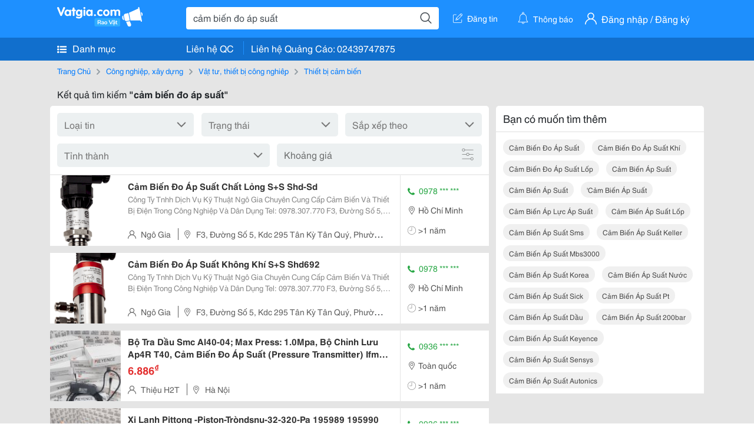

--- FILE ---
content_type: text/html; charset=UTF-8
request_url: https://www.vatgia.com/raovat/c%E1%BA%A3m+bi%E1%BA%BFn+%C4%91o+%C3%A1p+su%E1%BA%A5t.srvg
body_size: 9205
content:
<!DOCTYPE html>
<html lang="vi">
<head>
    <link rel="dns-prefetch" href="//cdnvg.scandict.com">
    <meta http-equiv="Content-Type" content="text/html; charset=utf-8" />
    <link href="/assets/image/raovat/favicon.ico" rel="icon" type="image/x-icon">
    <meta http-equiv="X-UA-Compatible" content="ie=edge">

    
    <meta name="apple-mobile-web-app-status-bar-style" content="#0c81f6"/>
<meta name="theme-color" content="#0c81f6"/>
<meta name="apple-mobile-web-app-capable" content="yes"/>
<meta name="mobile-web-app-capable" content="yes"/>
<meta name="viewport" content="width=device-width, initial-scale=1.0"/>
<meta property="og:url" content="https://vatgia.com/raovat/c%E1%BA%A3m%2Bbi%E1%BA%BFn%2B%C4%91o%2B%C3%A1p%2Bsu%E1%BA%A5t.srvg"/>
<meta property="og:type" content="website"/>
<meta property="og:site_name" content="Vatgia.com"/>
<meta property="og:locale" content="vi_VN"/>
<meta property="og:title" content="Cảm Biến Đo Áp Suất"/>
<meta property="og:description" content="Chuyên trang về Cảm biến đo áp suất ✅Công Ty Tnhh Dịch Vụ Kỹ Thuật Ngô Gia  Chuyên Cung Cấp Cảm Biến Và Thiết Bị Điện Trong Công Nghiệp Và Dân Dụng  Tel: 0978.307.770  F3, Đường Số 5, Kdc 295 Tân Kỳ Tân..."/>
<meta property="og:image" content="https://cdnvg.scandict.com/pictures/fullsize/2017/08/28/msr1503912537.png"/>
<meta name="title" content="Cảm Biến Đo Áp Suất"/>
<meta name="keywords" content="cảm biến đo áp suất, cảm, biến, đo, áp, suất, cam bien do ap suat, cảm biến đo áp suất, cảm biến đo áp suất khí, cảm biến đo áp suất lốp, cảm biến áp suất, cảm biến áp suất, 'cảm biến áp suất, cảm biến áp lực áp suất, cảm biến áp suất lốp, cảm biến áp suất sms, cảm biến áp suất keller, cảm biến áp suất mbs3000, cảm biến áp suất korea, cảm biến áp suất nước, cảm biến áp suất sick, cảm biến áp suất pt, cảm biến áp suất dầu, cảm biến áp suất 200bar, cảm biến áp suất keyence, cảm biến áp suất sensys﻿, cảm biến áp suất autonics"/>
<meta name="description" content="Chuyên trang về Cảm biến đo áp suất ✅Công Ty Tnhh Dịch Vụ Kỹ Thuật Ngô Gia  Chuyên Cung Cấp Cảm Biến Và Thiết Bị Điện Trong Công Nghiệp Và Dân Dụng  Tel: 0978.307.770  F3, Đường Số 5, Kdc 295 Tân Kỳ Tân..."/>
<title>Cảm Biến Đo Áp Suất</title>

    
            <link rel="canonical" href="https://vatgia.com/raovat/c%E1%BA%A3m%2Bbi%E1%BA%BFn%2B%C4%91o%2B%C3%A1p%2Bsu%E1%BA%A5t.srvg">
    
    
    
    <link rel="stylesheet" type="text/css" href="https://vatgia.com/assets/raovat/fonts/flaticon/flaticon.css">
    <link rel="stylesheet" type="text/css" href="https://vatgia.com/assets/css/bootstrap-4.5.0.css">
    <link rel="stylesheet" type="text/css" href="https://vatgia.com/assets/371000597101675/raovat/css/raovat.css">

        <script>
        window.vnpapp = "false";
        window.mobiledetect = "web";
        window.dataUser = "null";
        window.domain = "//vatgia.com";
        window.envAds = "ca-pub-2979760623205174";
        window.envAdsSlot = "8018923188";
        window.firebaseConfig = {
            apiKey: "AIzaSyBlmRLfyJCyqA8yu5x8bpFo0jwYX2yBpOg",
            authDomain: "vatgia-id.firebaseapp.com",
            databaseURL: "https://vatgia-id.firebaseio.com",
            projectId: "vatgia-id",
            storageBucket: "",
            messagingSenderId: "736117193883",
            appId: "1:736117193883:web:624a055c617b3dbe"
        }
        window.urlFacebookLogin = 'https://www.facebook.com/v4.0/dialog/oauth?response_type=code%2Cgranted_scopes&client_id=891255665928834&redirect_uri=https%3A%2F%2Fvatgia.com/home/&scope=public_profile%2Cemail&state=provider%3Dfacebook%26redirect%3D%2Fraovat';
        window.urlGoogleLogin = 'https://accounts.google.com/o/oauth2/v2/auth?scope=openid+https://www.googleapis.com/auth/userinfo.email+profile&response_type=code&redirect_uri=https%3A//vatgia.com/home/&client_id=736117193883-nj2eab6opd4bg8phsltf8likgal0jcbc.apps.googleusercontent.com&state=provider%3Dgoogle%26redirect%3D%2Fraovat';
    </script>

    <script type="application/ld+json">
						{
						  "@context": "https://schema.org",
						  "@type": "Organization",
						  "url": "https://vatgia.com",
						  "logo": "https://vatgia.com/css/logos/logo.png",
						  "name": "Vatgia.com",
						  "contactPoint": [{
						    "@type": "ContactPoint",
						    "telephone": "+84 02439747875",
						    "contactType": "Customer support",
						    "areaServed": "VI"
						  }],
						  "sameAs": ["https://www.facebook.com/vatgiafanpage"]
						}
						</script>

    <script type="application/ld+json">
						{
							"@context": "https://schema.org",
							"@type": "WebSite",
							"url": "https://vatgia.com",
							"potentialAction": {
								"@type": "SearchAction",
								"target": "https://vatgia.com/raovat/quicksearch.php?keyword={search_term_string}",
								"query-input": "required name=search_term_string"
							},
							"name" : "Vatgia.com",
            			"alternateName" : "Vatgia.com - Mua sắm hạnh phúc, kinh doanh hiệu quả"
						}
						</script>

            <script type="application/ld+json">{"@context": "http://schema.org", "@type": "BreadcrumbList", "itemListElement": [{
									"@type": "ListItem",
									"position": 1,
									"item": {
										"@id": "https://vatgia.com/raovat",
										"name": "Rao vặt"
									}
								},{
									"@type": "ListItem",
									"position": 2,
									"item": {
										"@id": "https://vatgia.com/raovat/c%E1%BA%A3m%2Bbi%E1%BA%BFn%2B%C4%91o%2B%C3%A1p%2Bsu%E1%BA%A5t.srvg",
										"name": "Cảm biến đo áp suất"
									}
								}]}</script>
    
    
    
    </head>
<body>
        <div id="raovat" class="css_rv_web">
        
                    <header-web :ContactPhone-prop="[[&quot;Li\u00ean h\u1ec7 Qu\u1ea3ng C\u00e1o&quot;,&quot; 02439747875&quot;,&quot;02439747875&quot;]]"></header-web>
                

        
        <div id="body-raovat">
            <div class="result_search_pc" id="remove-ads">














    <div class="container" id="container-ads">
    <nav aria-label="breadcrumb" class="rv-breadcrumb-pc">
    <ol class="breadcrumb">
        <li class="breadcrumb-item">
            <a href="/raovat">Trang Chủ</a>
        </li>
                            
                <li class="breadcrumb-item">
                    <a href="/raovat/2748/cong-nghiep-xay-dung.html">Công nghiệp, xây dựng</a>
                </li>
            
                                
                <li class="breadcrumb-item">
                    <a href="/raovat/6223/vat-tu-thiet-bi-cong-nghiep.html">Vật tư, thiết bị công nghiệp</a>
                </li>
            
                                
                <li class="breadcrumb-item">
                    <a href="/raovat/9344/thiet-bi-cam-bien.html">Thiết bị cảm biến</a>
                </li>
            
                        </ol>
</nav>
            <div class="statistical">
            <h1 title="Kết quả tìm kiếm cảm biến đo áp suất">Kết quả tìm kiếm <b>"cảm biến đo áp suất"</b></h1>
        </div>
        <div class="row pb-12px">
            <div class="col-8 pr-0">
                

                <div class="filter-result">
                    <fillter-web
                        :country-prop="[]"
                        :max-prop="0"
                        :min-prop="0"></fillter-web>
                </div>

                <div id="list-search-pc">
                    <div class="list-post-search list-post-search-web">
































                        












                            <div class="rv_list_news mt-12px">
            <div class="card-list-news">
            <div class="card-body-news d-flex">
                <div class="img-post">
                    <a class="text-decoration-none" href="/raovat/9346/14795291/cam-bien-do-ap-suat-chat-long-s%2Bs-shd-sd.html" >
                        <img class="w-100 h-100" src="https://cdnvg.scandict.com/pictures/thumb/w150/2017/08/msr1503912537.png" alt="Cảm Biến Đo Áp Suất Chất Lỏng S+S Shd-Sd" onerror="this.onerror=null;this.src='/assets/image/raovat/no_image.png';"/>
                    </a>
                </div>
                <div class="position-relative info-flex px-12px py-2">
                    <div class="info-post">
                        <a href="/raovat/9346/14795291/cam-bien-do-ap-suat-chat-long-s%2Bs-shd-sd.html" >
                            <h3 title="Cảm Biến Đo Áp Suất Chất Lỏng S+S Shd-Sd" class="title m-0">Cảm Biến Đo Áp Suất Chất Lỏng S+S Shd-Sd</h3>
                        </a>
                                                    <div class="des">
                                Công Ty Tnhh Dịch Vụ Kỹ Thuật Ngô Gia 
 Chuyên Cung Cấp Cảm Biến Và Thiết Bị Điện Trong Công Nghiệp Và Dân Dụng 
 Tel: 0978.307.770 
 F3, Đường Số 5, Kdc 295 Tân Kỳ Tân Quý, Phường Tân Sơn Nhì, Quận Tân Phú, Tphcm 
 Website: Https://Vatgia.com/Ctyngo...
                            </div>
                                            </div>
                    <div class="position-absolute position-address">
                        <span class="name-post"><i class="flaticon-user mr-2"></i>Ngô Gia</span>
                        <span class="address m-0 pl-2"><i class="flaticon-pin mr-2 pl-2"></i>F3, Đường Số 5, Kdc 295 Tân Kỳ Tân Quý, Phường Tân Sơn Nhì, Quận Tân Phú, Tphcm</span>
                    </div>
                </div>
                <div class="contact my-auto">
                    <div class="px-12px border-contact-normal">
                                                    <p class="phone-vip-news m-0">
                                <i class="flaticon-telephone-handle-silhouette mr-1"></i>
                                0978 *** ***
                            </p>
                                                <p class="location m-0 pt-12px"><i class="flaticon-pin mr-1"></i>Hồ Chí Minh</p>
                        <p class="time m-0 pt-12px"><i class="flaticon-time mr-1"></i>&gt;1 năm</p>
                    </div>
                </div>
            </div>
        </div>
    </div>
                        












                            <div class="rv_list_news mt-12px">
            <div class="card-list-news">
            <div class="card-body-news d-flex">
                <div class="img-post">
                    <a class="text-decoration-none" href="/raovat/9346/14795310/cam-bien-do-ap-suat-khong-khi-s%2Bs-shd692.html" >
                        <img class="w-100 h-100" src="https://cdnvg.scandict.com/pictures/thumb/w150/2017/08/ovj1503912882.png" alt="Cảm Biến Đo Áp Suất Không Khí S+S Shd692" onerror="this.onerror=null;this.src='/assets/image/raovat/no_image.png';"/>
                    </a>
                </div>
                <div class="position-relative info-flex px-12px py-2">
                    <div class="info-post">
                        <a href="/raovat/9346/14795310/cam-bien-do-ap-suat-khong-khi-s%2Bs-shd692.html" >
                            <h3 title="Cảm Biến Đo Áp Suất Không Khí S+S Shd692" class="title m-0">Cảm Biến Đo Áp Suất Không Khí S+S Shd692</h3>
                        </a>
                                                    <div class="des">
                                Công Ty Tnhh Dịch Vụ Kỹ Thuật Ngô Gia 
 Chuyên Cung Cấp Cảm Biến Và Thiết Bị Điện Trong Công Nghiệp Và Dân Dụng 
 Tel: 0978.307.770 
 F3, Đường Số 5, Kdc 295 Tân Kỳ Tân Quý, Phường Tân Sơn Nhì, Quận Tân Phú, Tphcm 
 Website: Https://Vatgia.com/Ctyngo...
                            </div>
                                            </div>
                    <div class="position-absolute position-address">
                        <span class="name-post"><i class="flaticon-user mr-2"></i>Ngô Gia</span>
                        <span class="address m-0 pl-2"><i class="flaticon-pin mr-2 pl-2"></i>F3, Đường Số 5, Kdc 295 Tân Kỳ Tân Quý, Phường Tân Sơn Nhì, Quận Tân Phú, Tphcm</span>
                    </div>
                </div>
                <div class="contact my-auto">
                    <div class="px-12px border-contact-normal">
                                                    <p class="phone-vip-news m-0">
                                <i class="flaticon-telephone-handle-silhouette mr-1"></i>
                                0978 *** ***
                            </p>
                                                <p class="location m-0 pt-12px"><i class="flaticon-pin mr-1"></i>Hồ Chí Minh</p>
                        <p class="time m-0 pt-12px"><i class="flaticon-time mr-1"></i>&gt;1 năm</p>
                    </div>
                </div>
            </div>
        </div>
    </div>
                        












                            <div class="rv_list_news mt-12px">
            <div class="card-list-news">
            <div class="card-body-news d-flex">
                <div class="img-post">
                    <a class="text-decoration-none" href="/raovat/8945/16642117/bo-tra-dau-smc-al40-04-max-press-1-0mpa-bo-chinh-luu-ap4r-t40-cam-bien-do-ap-suat-pressure-transmitter-ifm-pa3223%2B-evc005.html" >
                        <img class="w-100 h-100" src="https://cdnvg.scandict.com/pictures/thumb/w150/2022/05/1653614176-ydk.jpg" alt="Bộ Tra Dầu Smc Al40-04; Max Press: 1.0Mpa, Bộ Chỉnh Lưu Ap4R T40, Cảm Biến Đo Áp Suất (Pressure Transmitter) Ifm Pa3223+ Evc005" onerror="this.onerror=null;this.src='/assets/image/raovat/no_image.png';"/>
                    </a>
                </div>
                <div class="position-relative info-flex px-12px py-2">
                    <div class="info-post">
                        <a href="/raovat/8945/16642117/bo-tra-dau-smc-al40-04-max-press-1-0mpa-bo-chinh-luu-ap4r-t40-cam-bien-do-ap-suat-pressure-transmitter-ifm-pa3223%2B-evc005.html" >
                            <h3 title="Bộ Tra Dầu Smc Al40-04; Max Press: 1.0Mpa, Bộ Chỉnh Lưu Ap4R T40, Cảm Biến Đo Áp Suất (Pressure Transmitter) Ifm Pa3223+ Evc005" class="title m-0">Bộ Tra Dầu Smc Al40-04; Max Press: 1.0Mpa, Bộ Chỉnh Lưu Ap4R T40, Cảm Biến Đo Áp Suất (Pressure Transmitter) Ifm Pa3223+ Evc005</h3>
                        </a>
                                                    <p class="price m-0 mt-1">6.886<sup>&#8363;</sup></p>
                                            </div>
                    <div class="position-absolute position-address">
                        <span class="name-post"><i class="flaticon-user mr-2"></i>Thiệu H2T</span>
                        <span class="address m-0 pl-2"><i class="flaticon-pin mr-2 pl-2"></i>Hà Nội</span>
                    </div>
                </div>
                <div class="contact my-auto">
                    <div class="px-12px border-contact-normal">
                                                    <p class="phone-vip-news m-0">
                                <i class="flaticon-telephone-handle-silhouette mr-1"></i>
                                0936 *** ***
                            </p>
                                                <p class="location m-0 pt-12px"><i class="flaticon-pin mr-1"></i>Toàn quốc</p>
                        <p class="time m-0 pt-12px"><i class="flaticon-time mr-1"></i>&gt;1 năm</p>
                    </div>
                </div>
            </div>
        </div>
    </div>
                        












                            <div class="rv_list_news mt-12px">
            <div class="card-list-news">
            <div class="card-body-news d-flex">
                <div class="img-post">
                    <a class="text-decoration-none" href="/raovat/9343/16735040/xi-lanh-pittong-piston-trondsnu-32-320-pa-195989-195990-195991-danfoss-cam-bien-do-ap-suat-pressure-transmitter-mbs3000-part-number-060g1123-valve-rexroth-s15a0-0-bosch-aventics.html" >
                        <img class="w-100 h-100" src="https://cdnvg.scandict.com/pictures/thumb/w150/2022/07/1658719714-iwm.jpg" alt="Xi Lanh Pittong -Piston-Tròndsnu-32-320-Pa 195989 195990 195991, Danfoss Cảm Biến Đo Áp Suất (Pressure Transmitter)Mbs3000 Part Number 060G1123, Valve Rexroth S15A0.0 Bosch-Aventics" onerror="this.onerror=null;this.src='/assets/image/raovat/no_image.png';"/>
                    </a>
                </div>
                <div class="position-relative info-flex px-12px py-2">
                    <div class="info-post">
                        <a href="/raovat/9343/16735040/xi-lanh-pittong-piston-trondsnu-32-320-pa-195989-195990-195991-danfoss-cam-bien-do-ap-suat-pressure-transmitter-mbs3000-part-number-060g1123-valve-rexroth-s15a0-0-bosch-aventics.html" >
                            <h3 title="Xi Lanh Pittong -Piston-Tròndsnu-32-320-Pa 195989 195990 195991, Danfoss Cảm Biến Đo Áp Suất (Pressure Transmitter)Mbs3000 Part Number 060G1123, Valve Rexroth S15A0.0 Bosch-Aventics" class="title m-0">Xi Lanh Pittong -Piston-Tròndsnu-32-320-Pa 195989 195990 195991, Danfoss Cảm Biến Đo Áp Suất (Pressure Transmitter)Mbs3000 Part Number 060G1123, Valve Rexroth S15A0.0 Bosch-Aventics</h3>
                        </a>
                                                    <p class="price m-0 mt-1">99.999.999<sup>&#8363;</sup></p>
                                            </div>
                    <div class="position-absolute position-address">
                        <span class="name-post"><i class="flaticon-user mr-2"></i>Quân</span>
                        <span class="address m-0 pl-2"><i class="flaticon-pin mr-2 pl-2"></i>Ct1 Yên Nghĩa Hà Đông</span>
                    </div>
                </div>
                <div class="contact my-auto">
                    <div class="px-12px border-contact-normal">
                                                    <p class="phone-vip-news m-0">
                                <i class="flaticon-telephone-handle-silhouette mr-1"></i>
                                0936 *** ***
                            </p>
                                                <p class="location m-0 pt-12px"><i class="flaticon-pin mr-1"></i>Hà Nội</p>
                        <p class="time m-0 pt-12px"><i class="flaticon-time mr-1"></i>&gt;1 năm</p>
                    </div>
                </div>
            </div>
        </div>
    </div>
                        












                            <div class="rv_list_news mt-12px">
            <div class="card-list-news">
            <div class="card-body-news d-flex">
                <div class="img-post">
                    <a class="text-decoration-none" href="/raovat/9351/16820643/cam-bien-ap-suat-bently-nevada-cam-bien-tiem-can-bently-nevada-tai-viet-nam.html" >
                        <img class="w-100 h-100" src="https://cdnvg.scandict.com/pictures/thumb/w150/2022/09/1663142678-wuu.jpg" alt="Cảm Biến Áp Suất Bently Nevada, Cảm Biến Tiệm Cận Bently Nevada Tại Việt Nam" onerror="this.onerror=null;this.src='/assets/image/raovat/no_image.png';"/>
                    </a>
                </div>
                <div class="position-relative info-flex px-12px py-2">
                    <div class="info-post">
                        <a href="/raovat/9351/16820643/cam-bien-ap-suat-bently-nevada-cam-bien-tiem-can-bently-nevada-tai-viet-nam.html" >
                            <h3 title="Cảm Biến Áp Suất Bently Nevada, Cảm Biến Tiệm Cận Bently Nevada Tại Việt Nam" class="title m-0">Cảm Biến Áp Suất Bently Nevada, Cảm Biến Tiệm Cận Bently Nevada Tại Việt Nam</h3>
                        </a>
                                                    <p class="price m-0 mt-1">2.000<sup>&#8363;</sup></p>
                                            </div>
                    <div class="position-absolute position-address">
                        <span class="name-post"><i class="flaticon-user mr-2"></i>Dat Mr</span>
                        <span class="address m-0 pl-2"><i class="flaticon-pin mr-2 pl-2"></i>Gò Vấp</span>
                    </div>
                </div>
                <div class="contact my-auto">
                    <div class="px-12px border-contact-normal">
                                                    <p class="phone-vip-news m-0">
                                <i class="flaticon-telephone-handle-silhouette mr-1"></i>
                                0934 *** ***
                            </p>
                                                <p class="location m-0 pt-12px"><i class="flaticon-pin mr-1"></i>Toàn quốc</p>
                        <p class="time m-0 pt-12px"><i class="flaticon-time mr-1"></i>&gt;1 năm</p>
                    </div>
                </div>
            </div>
        </div>
    </div>
                        












                            <div class="rv_list_news mt-12px">
            <div class="card-list-news">
            <div class="card-body-news d-flex">
                <div class="img-post">
                    <a class="text-decoration-none" href="/raovat/8912/16836644/danfoss-cam-bien-do-ap-suat-pressure-transmitter-mbs3000-part-number-060g3597-bo-ma-hoa-xung-ern-1387-2048m-bently-nevada-extension-cable-3300xl-8mm-330130-080-00-00.html" >
                        <img class="w-100 h-100" src="https://cdnvg.scandict.com/pictures/thumb/w150/2022/09/1663832487-vzp.jpg" alt="Danfoss Cảm Biến Đo Áp Suất (Pressure Transmitter)Mbs3000 Part Number 060G3597, Bộ Mã Hóa Xung Ern 1387 2048M), Bently Nevada Extension Cable 3300Xl-8Mm 330130-080-00-00;" onerror="this.onerror=null;this.src='/assets/image/raovat/no_image.png';"/>
                    </a>
                </div>
                <div class="position-relative info-flex px-12px py-2">
                    <div class="info-post">
                        <a href="/raovat/8912/16836644/danfoss-cam-bien-do-ap-suat-pressure-transmitter-mbs3000-part-number-060g3597-bo-ma-hoa-xung-ern-1387-2048m-bently-nevada-extension-cable-3300xl-8mm-330130-080-00-00.html" >
                            <h3 title="Danfoss Cảm Biến Đo Áp Suất (Pressure Transmitter)Mbs3000 Part Number 060G3597, Bộ Mã Hóa Xung Ern 1387 2048M), Bently Nevada Extension Cable 3300Xl-8Mm 330130-080-00-00;" class="title m-0">Danfoss Cảm Biến Đo Áp Suất (Pressure Transmitter)Mbs3000 Part Number 060G3597, Bộ Mã Hóa Xung Ern 1387 2048M), Bently Nevada Extension Cable 3300Xl-8Mm 330130-080-00-00;</h3>
                        </a>
                                                    <p class="price m-0 mt-1">99.999.999<sup>&#8363;</sup></p>
                                            </div>
                    <div class="position-absolute position-address">
                        <span class="name-post"><i class="flaticon-user mr-2"></i>Quânliên Hệ Trực Tiếp Nếliên Hệ Trực Tiếp Nếu Muốn</span>
                        <span class="address m-0 pl-2"><i class="flaticon-pin mr-2 pl-2"></i>Ct1 Yên Nghĩa Hà Đông</span>
                    </div>
                </div>
                <div class="contact my-auto">
                    <div class="px-12px border-contact-normal">
                                                    <p class="phone-vip-news m-0">
                                <i class="flaticon-telephone-handle-silhouette mr-1"></i>
                                0936 *** ***
                            </p>
                                                <p class="location m-0 pt-12px"><i class="flaticon-pin mr-1"></i>Toàn quốc</p>
                        <p class="time m-0 pt-12px"><i class="flaticon-time mr-1"></i>&gt;1 năm</p>
                    </div>
                </div>
            </div>
        </div>
    </div>
                        












                            <div class="rv_list_news mt-12px">
            <div class="card-list-news">
            <div class="card-body-news d-flex">
                <div class="img-post">
                    <a class="text-decoration-none" href="/raovat/9330/16940074/van-khi-nen-tiet-luu-van-khi-nen-dieu-tietgrla-m5-qs-3-d-193137-xi-lanh-smc-vex1333-03bg-04bg-cam-bien-do-ap-suat-pressure-transmitter-ifm-pg2454%2B-evc005.html" >
                        <img class="w-100 h-100" src="https://cdnvg.scandict.com/pictures/thumb/w150/2022/11/1669170712-eic.jpg" alt="Van Khí Nén Tiết Lưu-Van Khí Nén Điều Tiếtgrla-M5-Qs-3-D 193137, Xi Lanh Smc Vex1333-03Bg-04Bg, Cảm Biến Đo Áp Suất (Pressure Transmitter) Ifm Pg2454+ Evc005" onerror="this.onerror=null;this.src='/assets/image/raovat/no_image.png';"/>
                    </a>
                </div>
                <div class="position-relative info-flex px-12px py-2">
                    <div class="info-post">
                        <a href="/raovat/9330/16940074/van-khi-nen-tiet-luu-van-khi-nen-dieu-tietgrla-m5-qs-3-d-193137-xi-lanh-smc-vex1333-03bg-04bg-cam-bien-do-ap-suat-pressure-transmitter-ifm-pg2454%2B-evc005.html" >
                            <h3 title="Van Khí Nén Tiết Lưu-Van Khí Nén Điều Tiếtgrla-M5-Qs-3-D 193137, Xi Lanh Smc Vex1333-03Bg-04Bg, Cảm Biến Đo Áp Suất (Pressure Transmitter) Ifm Pg2454+ Evc005" class="title m-0">Van Khí Nén Tiết Lưu-Van Khí Nén Điều Tiếtgrla-M5-Qs-3-D 193137, Xi Lanh Smc Vex1333-03Bg-04Bg, Cảm Biến Đo Áp Suất (Pressure Transmitter) Ifm Pg2454+ Evc005</h3>
                        </a>
                                                    <p class="price m-0 mt-1">99.999.999<sup>&#8363;</sup></p>
                                            </div>
                    <div class="position-absolute position-address">
                        <span class="name-post"><i class="flaticon-user mr-2"></i>Quân</span>
                        <span class="address m-0 pl-2"><i class="flaticon-pin mr-2 pl-2"></i>Ct1 Yên Nghĩa Hà Đông</span>
                    </div>
                </div>
                <div class="contact my-auto">
                    <div class="px-12px border-contact-normal">
                                                    <p class="phone-vip-news m-0">
                                <i class="flaticon-telephone-handle-silhouette mr-1"></i>
                                0936 *** ***
                            </p>
                                                <p class="location m-0 pt-12px"><i class="flaticon-pin mr-1"></i>Hà Nội</p>
                        <p class="time m-0 pt-12px"><i class="flaticon-time mr-1"></i>&gt;1 năm</p>
                    </div>
                </div>
            </div>
        </div>
    </div>
                        












                            <div class="rv_list_news mt-12px">
            <div class="card-list-news">
            <div class="card-body-news d-flex">
                <div class="img-post">
                    <a class="text-decoration-none" href="/raovat/8945/16952675/cam-bien-do-ap-suat-nuoc.html" >
                        <img class="w-100 h-100" src="https://cdnvg.scandict.com/pictures/thumb/w150/2022/12/1669885902-ivy.jpg" alt="Cảm Biến Đo Áp Suất Nước" onerror="this.onerror=null;this.src='/assets/image/raovat/no_image.png';"/>
                    </a>
                </div>
                <div class="position-relative info-flex px-12px py-2">
                    <div class="info-post">
                        <a href="/raovat/8945/16952675/cam-bien-do-ap-suat-nuoc.html" >
                            <h3 title="Cảm Biến Đo Áp Suất Nước" class="title m-0">Cảm Biến Đo Áp Suất Nước</h3>
                        </a>
                                                    <p class="price m-0 mt-1">3 triệu</p>
                                            </div>
                    <div class="position-absolute position-address">
                        <span class="name-post"><i class="flaticon-user mr-2"></i>Văn Đức Trường</span>
                        <span class="address m-0 pl-2"><i class="flaticon-pin mr-2 pl-2"></i>Lô 37 Bt4 Khu Đô Thị Mới Cầu Bươu - Thanh Trì - Hà Nội</span>
                    </div>
                </div>
                <div class="contact my-auto">
                    <div class="px-12px border-contact-normal">
                                                    <p class="phone-vip-news m-0">
                                <i class="flaticon-telephone-handle-silhouette mr-1"></i>
                                0326 *** ***
                            </p>
                                                <p class="location m-0 pt-12px"><i class="flaticon-pin mr-1"></i>Toàn quốc</p>
                        <p class="time m-0 pt-12px"><i class="flaticon-time mr-1"></i>&gt;1 năm</p>
                    </div>
                </div>
            </div>
        </div>
    </div>
                        












                            <div class="rv_list_news mt-12px">
            <div class="card-list-news">
            <div class="card-body-news d-flex">
                <div class="img-post">
                    <a class="text-decoration-none" href="/raovat/9355/16955062/cam-bien-do-ap-suat-pressure-transmitter-mbs3000-part-number-060g1125-danfoss-cam-bien-do-ap-suat-showa-sokki-showa-hvh-50mpa-b-cam-bien-do-ap-suat-showa-sokki-showa-hvm-10mpa.html" >
                        <img class="w-100 h-100" src="https://cdnvg.scandict.com/pictures/thumb/w150/2022/12/1670033043-zke.jpg" alt="Cảm Biến Đo Áp Suất (Pressure Transmitter)Mbs3000 Part Number 060G1125 Danfoss Cảm Biến Đo Áp Suất Showa-Sokki Showa Hvh-50Mpa-B Cảm Biến Đo Áp Suất Showa-Sokki Showa Hvm-10Mpa" onerror="this.onerror=null;this.src='/assets/image/raovat/no_image.png';"/>
                    </a>
                </div>
                <div class="position-relative info-flex px-12px py-2">
                    <div class="info-post">
                        <a href="/raovat/9355/16955062/cam-bien-do-ap-suat-pressure-transmitter-mbs3000-part-number-060g1125-danfoss-cam-bien-do-ap-suat-showa-sokki-showa-hvh-50mpa-b-cam-bien-do-ap-suat-showa-sokki-showa-hvm-10mpa.html" >
                            <h3 title="Cảm Biến Đo Áp Suất (Pressure Transmitter)Mbs3000 Part Number 060G1125 Danfoss Cảm Biến Đo Áp Suất Showa-Sokki Showa Hvh-50Mpa-B Cảm Biến Đo Áp Suất Showa-Sokki Showa Hvm-10Mpa" class="title m-0">Cảm Biến Đo Áp Suất (Pressure Transmitter)Mbs3000 Part Number 060G1125 Danfoss Cảm Biến Đo Áp Suất Showa-Sokki Showa Hvh-50Mpa-B Cảm Biến Đo Áp Suất Showa-Sokki Showa Hvm-10Mpa</h3>
                        </a>
                                                    <p class="price m-0 mt-1">9.999.999<sup>&#8363;</sup></p>
                                            </div>
                    <div class="position-absolute position-address">
                        <span class="name-post"><i class="flaticon-user mr-2"></i>Trung H2T</span>
                        <span class="address m-0 pl-2"><i class="flaticon-pin mr-2 pl-2"></i>Hà Đông</span>
                    </div>
                </div>
                <div class="contact my-auto">
                    <div class="px-12px border-contact-normal">
                                                    <p class="phone-vip-news m-0">
                                <i class="flaticon-telephone-handle-silhouette mr-1"></i>
                                0935 *** ***
                            </p>
                                                <p class="location m-0 pt-12px"><i class="flaticon-pin mr-1"></i>Toàn quốc</p>
                        <p class="time m-0 pt-12px"><i class="flaticon-time mr-1"></i>&gt;1 năm</p>
                    </div>
                </div>
            </div>
        </div>
    </div>
                        












                            <div class="rv_list_news mt-12px">
            <div class="card-list-news">
            <div class="card-body-news d-flex">
                <div class="img-post">
                    <a class="text-decoration-none" href="/raovat/6366/16971082/cam-bien-do-ap-suat-ifm-pi2799-ma-hoa-xung-lika-c50-h-600-zcu410-cam-bien-turck-ni8-m18-az3x-bo-ma-hoa-vong-quay-p%2Bf-rhi90n-0nak1r61n-01024.html" >
                        <img class="w-100 h-100" src="https://cdnvg.scandict.com/pictures/thumb/w150/2022/12/1671065486-ccr.jpg" alt="Cảm Biến Đo Áp Suất Ifm Pi2799 , Mã Hóa Xung Lika C50 H 600 Zcu410 , Cảm Biến Turck Ni8-M18-Az3X , Bộ Mã Hóa Vong Quay P+F Rhi90N-0Nak1R61N-01024" onerror="this.onerror=null;this.src='/assets/image/raovat/no_image.png';"/>
                    </a>
                </div>
                <div class="position-relative info-flex px-12px py-2">
                    <div class="info-post">
                        <a href="/raovat/6366/16971082/cam-bien-do-ap-suat-ifm-pi2799-ma-hoa-xung-lika-c50-h-600-zcu410-cam-bien-turck-ni8-m18-az3x-bo-ma-hoa-vong-quay-p%2Bf-rhi90n-0nak1r61n-01024.html" >
                            <h3 title="Cảm Biến Đo Áp Suất Ifm Pi2799 , Mã Hóa Xung Lika C50 H 600 Zcu410 , Cảm Biến Turck Ni8-M18-Az3X , Bộ Mã Hóa Vong Quay P+F Rhi90N-0Nak1R61N-01024" class="title m-0">Cảm Biến Đo Áp Suất Ifm Pi2799 , Mã Hóa Xung Lika C50 H 600 Zcu410 , Cảm Biến Turck Ni8-M18-Az3X , Bộ Mã Hóa Vong Quay P+F Rhi90N-0Nak1R61N-01024</h3>
                        </a>
                                                    <p class="price m-0 mt-1">9.999.999<sup>&#8363;</sup></p>
                                            </div>
                    <div class="position-absolute position-address">
                        <span class="name-post"><i class="flaticon-user mr-2"></i>Trung H2T</span>
                        <span class="address m-0 pl-2"><i class="flaticon-pin mr-2 pl-2"></i>Hà Đông</span>
                    </div>
                </div>
                <div class="contact my-auto">
                    <div class="px-12px border-contact-normal">
                                                    <p class="phone-vip-news m-0">
                                <i class="flaticon-telephone-handle-silhouette mr-1"></i>
                                0935 *** ***
                            </p>
                                                <p class="location m-0 pt-12px"><i class="flaticon-pin mr-1"></i>Toàn quốc</p>
                        <p class="time m-0 pt-12px"><i class="flaticon-time mr-1"></i>&gt;1 năm</p>
                    </div>
                </div>
            </div>
        </div>
    </div>
                        












                            <div class="rv_list_news mt-12px">
            <div class="card-list-news">
            <div class="card-body-news d-flex">
                <div class="img-post">
                    <a class="text-decoration-none" href="/raovat/8945/17000064/danfoss-cam-bien-do-ap-suat-mbs3000-part-number-060g3597-xi-lanh-khi-pen-hoi-smc-mdbb40-25z-aptomat-gv2-me07c-1-6-2-5a.html" >
                        <img class="w-100 h-100" src="https://cdnvg.scandict.com/pictures/thumb/w150/2023/01/1673853450-icu.jpg" alt="Danfoss Cảm Biến Đo Áp Suất Mbs3000 Part Number 060G3597, Xi Lanh Khí-Pen Hơi Smc Mdbb40-25Z, Aptomat Gv2-Me07C/1,6-2,5A" onerror="this.onerror=null;this.src='/assets/image/raovat/no_image.png';"/>
                    </a>
                </div>
                <div class="position-relative info-flex px-12px py-2">
                    <div class="info-post">
                        <a href="/raovat/8945/17000064/danfoss-cam-bien-do-ap-suat-mbs3000-part-number-060g3597-xi-lanh-khi-pen-hoi-smc-mdbb40-25z-aptomat-gv2-me07c-1-6-2-5a.html" >
                            <h3 title="Danfoss Cảm Biến Đo Áp Suất Mbs3000 Part Number 060G3597, Xi Lanh Khí-Pen Hơi Smc Mdbb40-25Z, Aptomat Gv2-Me07C/1,6-2,5A" class="title m-0">Danfoss Cảm Biến Đo Áp Suất Mbs3000 Part Number 060G3597, Xi Lanh Khí-Pen Hơi Smc Mdbb40-25Z, Aptomat Gv2-Me07C/1,6-2,5A</h3>
                        </a>
                                                    <p class="price m-0 mt-1">1.000<sup>&#8363;</sup></p>
                                            </div>
                    <div class="position-absolute position-address">
                        <span class="name-post"><i class="flaticon-user mr-2"></i>Phongh2T</span>
                        <span class="address m-0 pl-2"><i class="flaticon-pin mr-2 pl-2"></i>Hà Đông</span>
                    </div>
                </div>
                <div class="contact my-auto">
                    <div class="px-12px border-contact-normal">
                                                    <p class="phone-vip-news m-0">
                                <i class="flaticon-telephone-handle-silhouette mr-1"></i>
                                0904 *** ***
                            </p>
                                                <p class="location m-0 pt-12px"><i class="flaticon-pin mr-1"></i>Toàn quốc</p>
                        <p class="time m-0 pt-12px"><i class="flaticon-time mr-1"></i>&gt;1 năm</p>
                    </div>
                </div>
            </div>
        </div>
    </div>
                        












                            <div class="rv_list_news mt-12px">
            <div class="card-list-news">
            <div class="card-body-news d-flex">
                <div class="img-post">
                    <a class="text-decoration-none" href="/raovat/8945/17070628/cam-bien-do-ap-suat-panasonic-dp-001-cty-thiet-bi-dien-so-1.html" >
                        <img class="w-100 h-100" src="https://cdnvg.scandict.com/pictures/thumb/w150/2023/03/1679539285-ske.jpg" alt="Cảm Biến Đo Áp Suất Panasonic Dp-001 Cty Thiết Bị Điện Số 1" onerror="this.onerror=null;this.src='/assets/image/raovat/no_image.png';"/>
                    </a>
                </div>
                <div class="position-relative info-flex px-12px py-2">
                    <div class="info-post">
                        <a href="/raovat/8945/17070628/cam-bien-do-ap-suat-panasonic-dp-001-cty-thiet-bi-dien-so-1.html" >
                            <h3 title="Cảm Biến Đo Áp Suất Panasonic Dp-001 Cty Thiết Bị Điện Số 1" class="title m-0">Cảm Biến Đo Áp Suất Panasonic Dp-001 Cty Thiết Bị Điện Số 1</h3>
                        </a>
                                                    <p class="price m-0 mt-1">5.555<sup>&#8363;</sup></p>
                                            </div>
                    <div class="position-absolute position-address">
                        <span class="name-post"><i class="flaticon-user mr-2"></i>Võ Trọng Trí</span>
                        <span class="address m-0 pl-2"><i class="flaticon-pin mr-2 pl-2"></i>141/50E, Đường Số 28, P6, Q Gò Vấp</span>
                    </div>
                </div>
                <div class="contact my-auto">
                    <div class="px-12px border-contact-normal">
                                                    <p class="phone-vip-news m-0">
                                <i class="flaticon-telephone-handle-silhouette mr-1"></i>
                                0903 *** ***
                            </p>
                                                <p class="location m-0 pt-12px"><i class="flaticon-pin mr-1"></i>Hồ Chí Minh</p>
                        <p class="time m-0 pt-12px"><i class="flaticon-time mr-1"></i>&gt;1 năm</p>
                    </div>
                </div>
            </div>
        </div>
    </div>
                        












                            <div class="rv_list_news mt-12px">
            <div class="card-list-news">
            <div class="card-body-news d-flex">
                <div class="img-post">
                    <a class="text-decoration-none" href="/raovat/9355/17110794/cam-bien-do-ap-suat-pressure-transmitter-ifm-pg2454%2B-evc005-sensor-cam-bien-vung-an-toan-do-ap-suat-pressure-transmitter-ifm-pg2454%2B-evc005-cam-bien-tiem-can-do-ap-suat-pressure-transmitter-ifm-pg2454%2B-evc005.html" >
                        <img class="w-100 h-100" src="https://cdnvg.scandict.com/pictures/thumb/w150/2023/04/1681875096-wxo.jpg" alt="Cảm Biến Đo Áp Suất (Pressure Transmitter) Ifm Pg2454+ Evc005 , Sensor - Cảm Biến Vùng An Toàn Đo Áp Suất (Pressure Transmitter) Ifm Pg2454+ Evc005 , Cảm Biến Tiệm Cận Đo Áp Suất (Pressure Transmitter) Ifm Pg2454+ Evc005" onerror="this.onerror=null;this.src='/assets/image/raovat/no_image.png';"/>
                    </a>
                </div>
                <div class="position-relative info-flex px-12px py-2">
                    <div class="info-post">
                        <a href="/raovat/9355/17110794/cam-bien-do-ap-suat-pressure-transmitter-ifm-pg2454%2B-evc005-sensor-cam-bien-vung-an-toan-do-ap-suat-pressure-transmitter-ifm-pg2454%2B-evc005-cam-bien-tiem-can-do-ap-suat-pressure-transmitter-ifm-pg2454%2B-evc005.html" >
                            <h3 title="Cảm Biến Đo Áp Suất (Pressure Transmitter) Ifm Pg2454+ Evc005 , Sensor - Cảm Biến Vùng An Toàn Đo Áp Suất (Pressure Transmitter) Ifm Pg2454+ Evc005 , Cảm Biến Tiệm Cận Đo Áp Suất (Pressure Transmitter) Ifm Pg2454+ Evc005" class="title m-0">Cảm Biến Đo Áp Suất (Pressure Transmitter) Ifm Pg2454+ Evc005 , Sensor - Cảm Biến Vùng An Toàn Đo Áp Suất (Pressure Transmitter) Ifm Pg2454+ Evc005 , Cảm Biến Tiệm Cận Đo Áp Suất (Pressure Transmitter) Ifm Pg2454+ Evc005</h3>
                        </a>
                                                    <p class="price m-0 mt-1">9.999.999<sup>&#8363;</sup></p>
                                            </div>
                    <div class="position-absolute position-address">
                        <span class="name-post"><i class="flaticon-user mr-2"></i>Trung H2T</span>
                        <span class="address m-0 pl-2"><i class="flaticon-pin mr-2 pl-2"></i>Hà Đông</span>
                    </div>
                </div>
                <div class="contact my-auto">
                    <div class="px-12px border-contact-normal">
                                                    <p class="phone-vip-news m-0">
                                <i class="flaticon-telephone-handle-silhouette mr-1"></i>
                                0935 *** ***
                            </p>
                                                <p class="location m-0 pt-12px"><i class="flaticon-pin mr-1"></i>Toàn quốc</p>
                        <p class="time m-0 pt-12px"><i class="flaticon-time mr-1"></i>&gt;1 năm</p>
                    </div>
                </div>
            </div>
        </div>
    </div>
                        












                            <div class="rv_list_news mt-12px">
            <div class="card-list-news">
            <div class="card-body-news d-flex">
                <div class="img-post">
                    <a class="text-decoration-none" href="/raovat/8945/17160502/cam-bien-do-ap-suat-pi2799-ifm-bo-sac-va-thu-nghiem-fpu-1-350-025f2-5a3k-hydac-van-dien-smc-sy7420-5dz-5dd-5dze-5dzd-c8-cam-bien-gia-toc-330446-01-01-00-bently-nevada.html" >
                        <img class="w-100 h-100" src="https://cdnvg.scandict.com/pictures/thumb/w150/2023/05/1684984318-hvm.jpg" alt="Cảm Biến Đo Áp Suất Pi2799 Ifm , Bộ Sạc Và Thử Nghiệm Fpu-1-350/025F2.5A3K Hydac , Van Điện Smc Sy7420-5Dz/5Dd/5Dze/5Dzd-C8 , Cảm Biến Gia Tốc 330446-01-01-00 Bently Nevada" onerror="this.onerror=null;this.src='/assets/image/raovat/no_image.png';"/>
                    </a>
                </div>
                <div class="position-relative info-flex px-12px py-2">
                    <div class="info-post">
                        <a href="/raovat/8945/17160502/cam-bien-do-ap-suat-pi2799-ifm-bo-sac-va-thu-nghiem-fpu-1-350-025f2-5a3k-hydac-van-dien-smc-sy7420-5dz-5dd-5dze-5dzd-c8-cam-bien-gia-toc-330446-01-01-00-bently-nevada.html" >
                            <h3 title="Cảm Biến Đo Áp Suất Pi2799 Ifm , Bộ Sạc Và Thử Nghiệm Fpu-1-350/025F2.5A3K Hydac , Van Điện Smc Sy7420-5Dz/5Dd/5Dze/5Dzd-C8 , Cảm Biến Gia Tốc 330446-01-01-00 Bently Nevada" class="title m-0">Cảm Biến Đo Áp Suất Pi2799 Ifm , Bộ Sạc Và Thử Nghiệm Fpu-1-350/025F2.5A3K Hydac , Van Điện Smc Sy7420-5Dz/5Dd/5Dze/5Dzd-C8 , Cảm Biến Gia Tốc 330446-01-01-00 Bently Nevada</h3>
                        </a>
                                                    <p class="price m-0 mt-1">9.999.999<sup>&#8363;</sup></p>
                                            </div>
                    <div class="position-absolute position-address">
                        <span class="name-post"><i class="flaticon-user mr-2"></i>Trung H2T</span>
                        <span class="address m-0 pl-2"><i class="flaticon-pin mr-2 pl-2"></i>Hà Đông</span>
                    </div>
                </div>
                <div class="contact my-auto">
                    <div class="px-12px border-contact-normal">
                                                    <p class="phone-vip-news m-0">
                                <i class="flaticon-telephone-handle-silhouette mr-1"></i>
                                0935 *** ***
                            </p>
                                                <p class="location m-0 pt-12px"><i class="flaticon-pin mr-1"></i>Toàn quốc</p>
                        <p class="time m-0 pt-12px"><i class="flaticon-time mr-1"></i>&gt;1 năm</p>
                    </div>
                </div>
            </div>
        </div>
    </div>
                        












                            <div class="rv_list_news mt-12px">
            <div class="card-list-news">
            <div class="card-body-news d-flex">
                <div class="img-post">
                    <a class="text-decoration-none" href="/raovat/8945/17179143/bien-tan-4kw-acs355-03e-08a8-4-abb-xi-lanh-dsnu-25-15-ppv-a-1908313-festo-mo-dun-6ep1334-3ba10-siemens-danfoss-cam-bien-do-ap-suat-pressure-transmitter-mbs3000-part-number-060g1106.html" >
                        <img class="w-100 h-100" src="https://cdnvg.scandict.com/pictures/thumb/w150/2023/06/1687913355-hkw.jpg" alt="Bien Tan 4Kw Acs355-03E-08A8-4 Abb , Xi Lanh Dsnu-25-15-Ppv-A 1908313 Festo , Mô Đun 6Ep1334-3Ba10 Siemens , Danfoss Cảm Biến Đo Áp Suất (Pressure Transmitter)''Mbs3000 Part Number 060G1106" onerror="this.onerror=null;this.src='/assets/image/raovat/no_image.png';"/>
                    </a>
                </div>
                <div class="position-relative info-flex px-12px py-2">
                    <div class="info-post">
                        <a href="/raovat/8945/17179143/bien-tan-4kw-acs355-03e-08a8-4-abb-xi-lanh-dsnu-25-15-ppv-a-1908313-festo-mo-dun-6ep1334-3ba10-siemens-danfoss-cam-bien-do-ap-suat-pressure-transmitter-mbs3000-part-number-060g1106.html" >
                            <h3 title="Bien Tan 4Kw Acs355-03E-08A8-4 Abb , Xi Lanh Dsnu-25-15-Ppv-A 1908313 Festo , Mô Đun 6Ep1334-3Ba10 Siemens , Danfoss Cảm Biến Đo Áp Suất (Pressure Transmitter)''Mbs3000 Part Number 060G1106" class="title m-0">Bien Tan 4Kw Acs355-03E-08A8-4 Abb , Xi Lanh Dsnu-25-15-Ppv-A 1908313 Festo , Mô Đun 6Ep1334-3Ba10 Siemens , Danfoss Cảm Biến Đo Áp Suất (Pressure Transmitter)''Mbs3000 Part Number 060G1106</h3>
                        </a>
                                                    <p class="price m-0 mt-1">9.999.999<sup>&#8363;</sup></p>
                                            </div>
                    <div class="position-absolute position-address">
                        <span class="name-post"><i class="flaticon-user mr-2"></i>Trung H2T</span>
                        <span class="address m-0 pl-2"><i class="flaticon-pin mr-2 pl-2"></i>Hà Đông</span>
                    </div>
                </div>
                <div class="contact my-auto">
                    <div class="px-12px border-contact-normal">
                                                    <p class="phone-vip-news m-0">
                                <i class="flaticon-telephone-handle-silhouette mr-1"></i>
                                0935 *** ***
                            </p>
                                                <p class="location m-0 pt-12px"><i class="flaticon-pin mr-1"></i>Toàn quốc</p>
                        <p class="time m-0 pt-12px"><i class="flaticon-time mr-1"></i>&gt;1 năm</p>
                    </div>
                </div>
            </div>
        </div>
    </div>
                        












                            <div class="rv_list_news mt-12px">
            <div class="card-list-news">
            <div class="card-body-news d-flex">
                <div class="img-post">
                    <a class="text-decoration-none" href="/raovat/8945/17179218/xi-lanh-cdu10-20d-a93-smc-cam-bien-evf479-ifm-thiet-bi-do-khi-xmtc-5c-11-0-ge-cam-bien-do-ap-suat-pressure-transmitter-ifm-pg2452%2B-evc005.html" >
                        <img class="w-100 h-100" src="https://cdnvg.scandict.com/pictures/thumb/w150/2023/06/1687917503-vfz.jpg" alt="Xi Lanh Cdu10-20D-A93 Smc , Cảm Biến Evf479 Ifm , Thiết Bị Đo Khí Xmtc-5C-11-0 Ge , Cảm Biến Đo Áp Suất (Pressure Transmitter) Ifm Pg2452+ Evc005" onerror="this.onerror=null;this.src='/assets/image/raovat/no_image.png';"/>
                    </a>
                </div>
                <div class="position-relative info-flex px-12px py-2">
                    <div class="info-post">
                        <a href="/raovat/8945/17179218/xi-lanh-cdu10-20d-a93-smc-cam-bien-evf479-ifm-thiet-bi-do-khi-xmtc-5c-11-0-ge-cam-bien-do-ap-suat-pressure-transmitter-ifm-pg2452%2B-evc005.html" >
                            <h3 title="Xi Lanh Cdu10-20D-A93 Smc , Cảm Biến Evf479 Ifm , Thiết Bị Đo Khí Xmtc-5C-11-0 Ge , Cảm Biến Đo Áp Suất (Pressure Transmitter) Ifm Pg2452+ Evc005" class="title m-0">Xi Lanh Cdu10-20D-A93 Smc , Cảm Biến Evf479 Ifm , Thiết Bị Đo Khí Xmtc-5C-11-0 Ge , Cảm Biến Đo Áp Suất (Pressure Transmitter) Ifm Pg2452+ Evc005</h3>
                        </a>
                                                    <p class="price m-0 mt-1">9.999.999<sup>&#8363;</sup></p>
                                            </div>
                    <div class="position-absolute position-address">
                        <span class="name-post"><i class="flaticon-user mr-2"></i>Trung H2T</span>
                        <span class="address m-0 pl-2"><i class="flaticon-pin mr-2 pl-2"></i>Hà Đông</span>
                    </div>
                </div>
                <div class="contact my-auto">
                    <div class="px-12px border-contact-normal">
                                                    <p class="phone-vip-news m-0">
                                <i class="flaticon-telephone-handle-silhouette mr-1"></i>
                                0935 *** ***
                            </p>
                                                <p class="location m-0 pt-12px"><i class="flaticon-pin mr-1"></i>Toàn quốc</p>
                        <p class="time m-0 pt-12px"><i class="flaticon-time mr-1"></i>&gt;1 năm</p>
                    </div>
                </div>
            </div>
        </div>
    </div>
                        












                            <div class="rv_list_news mt-12px">
            <div class="card-list-news">
            <div class="card-body-news d-flex">
                <div class="img-post">
                    <a class="text-decoration-none" href="/raovat/8945/17212127/aptomat-gv2-me14c-6-10a-danfoss-cam-bien-do-ap-suat-mbs3000-part-number-060g1111-xi-lanh-khi-pen-hoi-smc-mbb50-50z.html" >
                        <img class="w-100 h-100" src="https://cdnvg.scandict.com/pictures/thumb/w150/2023/08/1691397540-kvf.jpg" alt="Aptomat Gv2-Me14C/6-10A, Danfoss Cảm Biến Đo Áp Suất Mbs3000 Part Number 060G1111, Xi Lanh Khí-Pen Hơi Smc Mbb50-50Z" onerror="this.onerror=null;this.src='/assets/image/raovat/no_image.png';"/>
                    </a>
                </div>
                <div class="position-relative info-flex px-12px py-2">
                    <div class="info-post">
                        <a href="/raovat/8945/17212127/aptomat-gv2-me14c-6-10a-danfoss-cam-bien-do-ap-suat-mbs3000-part-number-060g1111-xi-lanh-khi-pen-hoi-smc-mbb50-50z.html" >
                            <h3 title="Aptomat Gv2-Me14C/6-10A, Danfoss Cảm Biến Đo Áp Suất Mbs3000 Part Number 060G1111, Xi Lanh Khí-Pen Hơi Smc Mbb50-50Z" class="title m-0">Aptomat Gv2-Me14C/6-10A, Danfoss Cảm Biến Đo Áp Suất Mbs3000 Part Number 060G1111, Xi Lanh Khí-Pen Hơi Smc Mbb50-50Z</h3>
                        </a>
                                                    <p class="price m-0 mt-1">99.999.999<sup>&#8363;</sup></p>
                                            </div>
                    <div class="position-absolute position-address">
                        <span class="name-post"><i class="flaticon-user mr-2"></i>Quân</span>
                        <span class="address m-0 pl-2"><i class="flaticon-pin mr-2 pl-2"></i>Ct1 Yên Nghĩa Hà Đông</span>
                    </div>
                </div>
                <div class="contact my-auto">
                    <div class="px-12px border-contact-normal">
                                                    <p class="phone-vip-news m-0">
                                <i class="flaticon-telephone-handle-silhouette mr-1"></i>
                                0936 *** ***
                            </p>
                                                <p class="location m-0 pt-12px"><i class="flaticon-pin mr-1"></i>Toàn quốc</p>
                        <p class="time m-0 pt-12px"><i class="flaticon-time mr-1"></i>&gt;1 năm</p>
                    </div>
                </div>
            </div>
        </div>
    </div>
                        












                            <div class="rv_list_news mt-12px">
            <div class="card-list-news">
            <div class="card-body-news d-flex">
                <div class="img-post">
                    <a class="text-decoration-none" href="/raovat/8945/17280024/cam-bien-do-ap-suat-setra-tai-viet-nam%7C-dai-ly-phan-phoi-chinh-hang-setra-vietnam.html" >
                        <img class="w-100 h-100" src="https://cdnvg.scandict.com/pictures/thumb/w150/2023/10/1696583169-cxo.png" alt="Cảm Biến Đo Áp Suất Setra Tại Việt Nam| Đại Lý Phân Phối Chính Hãng Setra Vietnam" onerror="this.onerror=null;this.src='/assets/image/raovat/no_image.png';"/>
                    </a>
                </div>
                <div class="position-relative info-flex px-12px py-2">
                    <div class="info-post">
                        <a href="/raovat/8945/17280024/cam-bien-do-ap-suat-setra-tai-viet-nam%7C-dai-ly-phan-phoi-chinh-hang-setra-vietnam.html" >
                            <h3 title="Cảm Biến Đo Áp Suất Setra Tại Việt Nam| Đại Lý Phân Phối Chính Hãng Setra Vietnam" class="title m-0">Cảm Biến Đo Áp Suất Setra Tại Việt Nam| Đại Lý Phân Phối Chính Hãng Setra Vietnam</h3>
                        </a>
                                                    <div class="des">
                                Cảm Biến Đo Áp Suất Setra Tại Việt Nam| Đại Lý Phân Phối Chính Hãng Setra Vietnam| Đại Lý Phân Phối Chính Hãng Setra Tại Việt Nam| Liên Hệ 
 Lien@Bkpttech.vn 
 Website:bkpttech.vn 
 Tel/Zalo 0825407939 
 + Báo Giá Nhanh 
 + Báo Giá Tốt 
 + Hàng Chính...
                            </div>
                                            </div>
                    <div class="position-absolute position-address">
                        <span class="name-post"><i class="flaticon-user mr-2"></i>Lien Bkpt</span>
                        <span class="address m-0 pl-2"><i class="flaticon-pin mr-2 pl-2"></i>Thủ Đức</span>
                    </div>
                </div>
                <div class="contact my-auto">
                    <div class="px-12px border-contact-normal">
                                                    <p class="phone-vip-news m-0">
                                <i class="flaticon-telephone-handle-silhouette mr-1"></i>
                                0825 *** ***
                            </p>
                                                <p class="location m-0 pt-12px"><i class="flaticon-pin mr-1"></i>Toàn quốc</p>
                        <p class="time m-0 pt-12px"><i class="flaticon-time mr-1"></i>&gt;1 năm</p>
                    </div>
                </div>
            </div>
        </div>
    </div>
                        












                            <div class="rv_list_news mt-12px">
            <div class="card-list-news">
            <div class="card-body-news d-flex">
                <div class="img-post">
                    <a class="text-decoration-none" href="/raovat/11762/17433237/sieu-sale-don-tet-cam-bien-ap-luc-chinh-hang-tai-bilalo.html" >
                        <img class="w-100 h-100" src="https://cdnvg.scandict.com/pictures/thumb/w150/2024/02/1706780432-qwk.jpg" alt="Siêu Sale Đón Tết- Cảm Biến Áp Lực Chính Hãng Tại Bilalo" onerror="this.onerror=null;this.src='/assets/image/raovat/no_image.png';"/>
                    </a>
                </div>
                <div class="position-relative info-flex px-12px py-2">
                    <div class="info-post">
                        <a href="/raovat/11762/17433237/sieu-sale-don-tet-cam-bien-ap-luc-chinh-hang-tai-bilalo.html" >
                            <h3 title="Siêu Sale Đón Tết- Cảm Biến Áp Lực Chính Hãng Tại Bilalo" class="title m-0">Siêu Sale Đón Tết- Cảm Biến Áp Lực Chính Hãng Tại Bilalo</h3>
                        </a>
                                                    <p class="price m-0 mt-1">15.000<sup>&#8363;</sup></p>
                                            </div>
                    <div class="position-absolute position-address">
                        <span class="name-post"><i class="flaticon-user mr-2"></i>Hồng</span>
                        <span class="address m-0 pl-2"><i class="flaticon-pin mr-2 pl-2"></i>41/125 Đình Xuyên - Gia Lâm - Hà Nội</span>
                    </div>
                </div>
                <div class="contact my-auto">
                    <div class="px-12px border-contact-normal">
                                                    <p class="phone-vip-news m-0">
                                <i class="flaticon-telephone-handle-silhouette mr-1"></i>
                                0906 *** ***
                            </p>
                                                <p class="location m-0 pt-12px"><i class="flaticon-pin mr-1"></i>Toàn quốc</p>
                        <p class="time m-0 pt-12px"><i class="flaticon-time mr-1"></i>&gt;1 năm</p>
                    </div>
                </div>
            </div>
        </div>
    </div>
                        












                            <div class="rv_list_news mt-12px">
            <div class="card-list-news">
            <div class="card-body-news d-flex">
                <div class="img-post">
                    <a class="text-decoration-none" href="/raovat/8945/17791493/dp-102-panasonic-cam-bien-do-ap-suat-hieu-qua-tiet-kiem-nang-luong.html" >
                        <img class="w-100 h-100" src="https://cdnvg.scandict.com/pictures/thumb/w150/2025/03/1741663410-iql.jpg" alt="Dp-102 Panasonic Cảm Biến Đo Áp Suất Hiệu Quả, Tiết Kiệm Năng Lượng" onerror="this.onerror=null;this.src='/assets/image/raovat/no_image.png';"/>
                    </a>
                </div>
                <div class="position-relative info-flex px-12px py-2">
                    <div class="info-post">
                        <a href="/raovat/8945/17791493/dp-102-panasonic-cam-bien-do-ap-suat-hieu-qua-tiet-kiem-nang-luong.html" >
                            <h3 title="Dp-102 Panasonic Cảm Biến Đo Áp Suất Hiệu Quả, Tiết Kiệm Năng Lượng" class="title m-0">Dp-102 Panasonic Cảm Biến Đo Áp Suất Hiệu Quả, Tiết Kiệm Năng Lượng</h3>
                        </a>
                                                    <p class="price m-0 mt-1">5,6 triệu</p>
                                            </div>
                    <div class="position-absolute position-address">
                        <span class="name-post"><i class="flaticon-user mr-2"></i>Đạt Nguyễn </span>
                        <span class="address m-0 pl-2"><i class="flaticon-pin mr-2 pl-2"></i>Số 72 Đường 16 </span>
                    </div>
                </div>
                <div class="contact my-auto">
                    <div class="px-12px border-contact-normal">
                                                    <p class="phone-vip-news m-0">
                                <i class="flaticon-telephone-handle-silhouette mr-1"></i>
                                0886 *** ***
                            </p>
                                                <p class="location m-0 pt-12px"><i class="flaticon-pin mr-1"></i>Bình Dương</p>
                        <p class="time m-0 pt-12px"><i class="flaticon-time mr-1"></i>11/03/2025</p>
                    </div>
                </div>
            </div>
        </div>
    </div>
                                            </div>
                    <list-fillter
                        :nextpage-prop="2"
                        :keyword-prop="&quot;c\u1ea3m bi\u1ebfn \u0111o \u00e1p su\u1ea5t&quot;"
                        :classify="'result search'">
                    </list-fillter>
                </div>
            </div>

            <div id="keyword-suggest-search" class="col-4 pl-12px sticky-top" style="align-self: flex-start;">
                                <div class="suggest-keyword mb-12px">
                    <div class="title">
                        <p class="m-0">Bạn có muốn tìm thêm</p>
                    </div>
                    <div class="keyword pr-12px pb-12px d-flex flex-wrap">
                                                    <div class="mt-12px">
                                <a class="text-decoration-none ml-12px text-capitalize" href="/raovat/c%E1%BA%A3m+bi%E1%BA%BFn+%C4%91o+%C3%A1p+su%E1%BA%A5t.srvg" title="cảm biến đo áp suất">cảm biến đo áp suất</a>
                            </div>
                                                    <div class="mt-12px">
                                <a class="text-decoration-none ml-12px text-capitalize" href="/raovat/c%E1%BA%A3m+bi%E1%BA%BFn+%C4%91o+%C3%A1p+su%E1%BA%A5t+kh%C3%AD.srvg" title="cảm biến đo áp suất khí">cảm biến đo áp suất khí</a>
                            </div>
                                                    <div class="mt-12px">
                                <a class="text-decoration-none ml-12px text-capitalize" href="/raovat/c%E1%BA%A3m+bi%E1%BA%BFn+%C4%91o+%C3%A1p+su%E1%BA%A5t+l%E1%BB%91p.srvg" title="cảm biến đo áp suất lốp">cảm biến đo áp suất lốp</a>
                            </div>
                                                    <div class="mt-12px">
                                <a class="text-decoration-none ml-12px text-capitalize" href="/raovat/c%E1%BA%A3m+bi%E1%BA%BFn+%C3%A1p+su%E1%BA%A5t.srvg" title="cảm biến áp suất">cảm biến áp suất</a>
                            </div>
                                                    <div class="mt-12px">
                                <a class="text-decoration-none ml-12px text-capitalize" href="/raovat/c%E1%BA%A3m+bi%E1%BA%BFn+%C3%A1p+su%E1%BA%A5t.srvg" title="cảm biến áp suất">cảm biến áp suất</a>
                            </div>
                                                    <div class="mt-12px">
                                <a class="text-decoration-none ml-12px text-capitalize" href="/raovat/%27c%E1%BA%A3m+bi%E1%BA%BFn+%C3%A1p+su%E1%BA%A5t.srvg" title="&#039;cảm biến áp suất">&#039;cảm biến áp suất</a>
                            </div>
                                                    <div class="mt-12px">
                                <a class="text-decoration-none ml-12px text-capitalize" href="/raovat/c%E1%BA%A3m+bi%E1%BA%BFn+%C3%A1p+l%E1%BB%B1c+%C3%A1p+su%E1%BA%A5t.srvg" title="cảm biến áp lực áp suất">cảm biến áp lực áp suất</a>
                            </div>
                                                    <div class="mt-12px">
                                <a class="text-decoration-none ml-12px text-capitalize" href="/raovat/c%E1%BA%A3m+bi%E1%BA%BFn+%C3%A1p+su%E1%BA%A5t+l%E1%BB%91p.srvg" title="cảm biến áp suất lốp">cảm biến áp suất lốp</a>
                            </div>
                                                    <div class="mt-12px">
                                <a class="text-decoration-none ml-12px text-capitalize" href="/raovat/c%E1%BA%A3m+bi%E1%BA%BFn+%C3%A1p+su%E1%BA%A5t+sms.srvg" title="cảm biến áp suất sms">cảm biến áp suất sms</a>
                            </div>
                                                    <div class="mt-12px">
                                <a class="text-decoration-none ml-12px text-capitalize" href="/raovat/c%E1%BA%A3m+bi%E1%BA%BFn+%C3%A1p+su%E1%BA%A5t+keller.srvg" title="cảm biến áp suất keller">cảm biến áp suất keller</a>
                            </div>
                                                    <div class="mt-12px">
                                <a class="text-decoration-none ml-12px text-capitalize" href="/raovat/c%E1%BA%A3m+bi%E1%BA%BFn+%C3%A1p+su%E1%BA%A5t+mbs3000.srvg" title="cảm biến áp suất mbs3000">cảm biến áp suất mbs3000</a>
                            </div>
                                                    <div class="mt-12px">
                                <a class="text-decoration-none ml-12px text-capitalize" href="/raovat/c%E1%BA%A3m+bi%E1%BA%BFn+%C3%A1p+su%E1%BA%A5t+korea.srvg" title="cảm biến áp suất korea">cảm biến áp suất korea</a>
                            </div>
                                                    <div class="mt-12px">
                                <a class="text-decoration-none ml-12px text-capitalize" href="/raovat/c%E1%BA%A3m+bi%E1%BA%BFn+%C3%A1p+su%E1%BA%A5t+n%C6%B0%E1%BB%9Bc.srvg" title="cảm biến áp suất nước">cảm biến áp suất nước</a>
                            </div>
                                                    <div class="mt-12px">
                                <a class="text-decoration-none ml-12px text-capitalize" href="/raovat/c%E1%BA%A3m+bi%E1%BA%BFn+%C3%A1p+su%E1%BA%A5t+sick.srvg" title="cảm biến áp suất sick">cảm biến áp suất sick</a>
                            </div>
                                                    <div class="mt-12px">
                                <a class="text-decoration-none ml-12px text-capitalize" href="/raovat/c%E1%BA%A3m+bi%E1%BA%BFn+%C3%A1p+su%E1%BA%A5t+pt.srvg" title="cảm biến áp suất pt">cảm biến áp suất pt</a>
                            </div>
                                                    <div class="mt-12px">
                                <a class="text-decoration-none ml-12px text-capitalize" href="/raovat/c%E1%BA%A3m+bi%E1%BA%BFn+%C3%A1p+su%E1%BA%A5t+d%E1%BA%A7u.srvg" title="cảm biến áp suất dầu">cảm biến áp suất dầu</a>
                            </div>
                                                    <div class="mt-12px">
                                <a class="text-decoration-none ml-12px text-capitalize" href="/raovat/c%E1%BA%A3m+bi%E1%BA%BFn+%C3%A1p+su%E1%BA%A5t+200bar.srvg" title="cảm biến áp suất 200bar">cảm biến áp suất 200bar</a>
                            </div>
                                                    <div class="mt-12px">
                                <a class="text-decoration-none ml-12px text-capitalize" href="/raovat/c%E1%BA%A3m+bi%E1%BA%BFn+%C3%A1p+su%E1%BA%A5t+keyence.srvg" title="cảm biến áp suất keyence">cảm biến áp suất keyence</a>
                            </div>
                                                    <div class="mt-12px">
                                <a class="text-decoration-none ml-12px text-capitalize" href="/raovat/c%E1%BA%A3m+bi%E1%BA%BFn+%C3%A1p+su%E1%BA%A5t+sensys%EF%BB%BF.srvg" title="cảm biến áp suất sensys﻿">cảm biến áp suất sensys﻿</a>
                            </div>
                                                    <div class="mt-12px">
                                <a class="text-decoration-none ml-12px text-capitalize" href="/raovat/c%E1%BA%A3m+bi%E1%BA%BFn+%C3%A1p+su%E1%BA%A5t+autonics.srvg" title="cảm biến áp suất autonics">cảm biến áp suất autonics</a>
                            </div>
                                            </div>
                </div>
                











            </div>

        </div>
    </div>














</div>
        </div>
        

        
                <footer-raovat :ContactPhone-prop="[[&quot;Li\u00ean h\u1ec7 Qu\u1ea3ng C\u00e1o&quot;,&quot; 02439747875&quot;,&quot;02439747875&quot;]]"></footer-raovat>
        
        
    </div>

    
    <script src="https://vatgia.com/assets/7100988271006543/raovat/js/manifest.js?v=2.9.27"></script>
    <script src="https://vatgia.com/assets/21019764316998101/raovat/js/vendor.js?v=2.9.27"></script>
    <script src="https://vatgia.com/assets/181009657989767/raovat/js/main.js?v=2.9.27"></script>

            <script src="https://vatgia.com/assets/0358102102102310210198/raovat/js/header-web.js?v=2.9.27"></script>
    
    <script src="https://vatgia.com/assets//js/infiniteLoading.js"></script>
    <script src="https://vatgia.com/assets/1004262442981003/raovat/js/raovat.js?v=2.9.27"></script>

    <script src="/assets/js/jquery-3.5.1.min.js"></script>

        <script>
        $(document).scroll(function () {
            var y = $(this).scrollTop();
            if (y > 146) {
                $('#keyword-suggest-search').addClass("fix-sticky-top");
            }
            else {
                $('#keyword-suggest-search').removeClass("fix-sticky-top");
            }
        });
    </script>



    
    </body>
</html>
